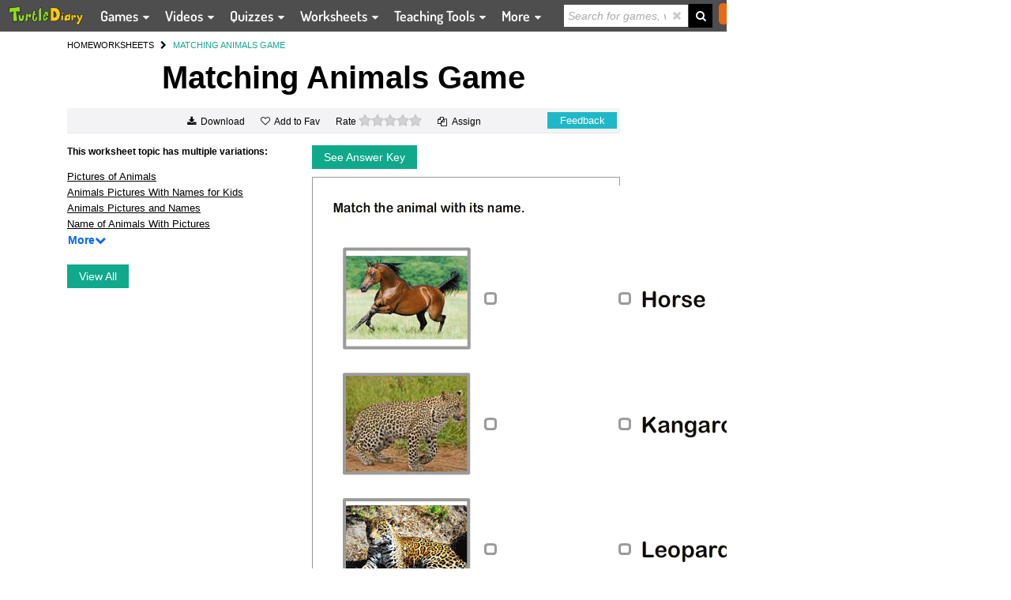

--- FILE ---
content_type: text/html; charset=utf-8
request_url: https://www.google.com/recaptcha/api2/anchor?ar=1&k=6LdcBhUTAAAAAFnwZvebTWnM7ROAL4gLM-EWbrTP&co=aHR0cHM6Ly93d3cudHVydGxlZGlhcnkuY29tOjQ0Mw..&hl=en&v=PoyoqOPhxBO7pBk68S4YbpHZ&size=normal&anchor-ms=20000&execute-ms=30000&cb=vk0k7p7s060s
body_size: 49661
content:
<!DOCTYPE HTML><html dir="ltr" lang="en"><head><meta http-equiv="Content-Type" content="text/html; charset=UTF-8">
<meta http-equiv="X-UA-Compatible" content="IE=edge">
<title>reCAPTCHA</title>
<style type="text/css">
/* cyrillic-ext */
@font-face {
  font-family: 'Roboto';
  font-style: normal;
  font-weight: 400;
  font-stretch: 100%;
  src: url(//fonts.gstatic.com/s/roboto/v48/KFO7CnqEu92Fr1ME7kSn66aGLdTylUAMa3GUBHMdazTgWw.woff2) format('woff2');
  unicode-range: U+0460-052F, U+1C80-1C8A, U+20B4, U+2DE0-2DFF, U+A640-A69F, U+FE2E-FE2F;
}
/* cyrillic */
@font-face {
  font-family: 'Roboto';
  font-style: normal;
  font-weight: 400;
  font-stretch: 100%;
  src: url(//fonts.gstatic.com/s/roboto/v48/KFO7CnqEu92Fr1ME7kSn66aGLdTylUAMa3iUBHMdazTgWw.woff2) format('woff2');
  unicode-range: U+0301, U+0400-045F, U+0490-0491, U+04B0-04B1, U+2116;
}
/* greek-ext */
@font-face {
  font-family: 'Roboto';
  font-style: normal;
  font-weight: 400;
  font-stretch: 100%;
  src: url(//fonts.gstatic.com/s/roboto/v48/KFO7CnqEu92Fr1ME7kSn66aGLdTylUAMa3CUBHMdazTgWw.woff2) format('woff2');
  unicode-range: U+1F00-1FFF;
}
/* greek */
@font-face {
  font-family: 'Roboto';
  font-style: normal;
  font-weight: 400;
  font-stretch: 100%;
  src: url(//fonts.gstatic.com/s/roboto/v48/KFO7CnqEu92Fr1ME7kSn66aGLdTylUAMa3-UBHMdazTgWw.woff2) format('woff2');
  unicode-range: U+0370-0377, U+037A-037F, U+0384-038A, U+038C, U+038E-03A1, U+03A3-03FF;
}
/* math */
@font-face {
  font-family: 'Roboto';
  font-style: normal;
  font-weight: 400;
  font-stretch: 100%;
  src: url(//fonts.gstatic.com/s/roboto/v48/KFO7CnqEu92Fr1ME7kSn66aGLdTylUAMawCUBHMdazTgWw.woff2) format('woff2');
  unicode-range: U+0302-0303, U+0305, U+0307-0308, U+0310, U+0312, U+0315, U+031A, U+0326-0327, U+032C, U+032F-0330, U+0332-0333, U+0338, U+033A, U+0346, U+034D, U+0391-03A1, U+03A3-03A9, U+03B1-03C9, U+03D1, U+03D5-03D6, U+03F0-03F1, U+03F4-03F5, U+2016-2017, U+2034-2038, U+203C, U+2040, U+2043, U+2047, U+2050, U+2057, U+205F, U+2070-2071, U+2074-208E, U+2090-209C, U+20D0-20DC, U+20E1, U+20E5-20EF, U+2100-2112, U+2114-2115, U+2117-2121, U+2123-214F, U+2190, U+2192, U+2194-21AE, U+21B0-21E5, U+21F1-21F2, U+21F4-2211, U+2213-2214, U+2216-22FF, U+2308-230B, U+2310, U+2319, U+231C-2321, U+2336-237A, U+237C, U+2395, U+239B-23B7, U+23D0, U+23DC-23E1, U+2474-2475, U+25AF, U+25B3, U+25B7, U+25BD, U+25C1, U+25CA, U+25CC, U+25FB, U+266D-266F, U+27C0-27FF, U+2900-2AFF, U+2B0E-2B11, U+2B30-2B4C, U+2BFE, U+3030, U+FF5B, U+FF5D, U+1D400-1D7FF, U+1EE00-1EEFF;
}
/* symbols */
@font-face {
  font-family: 'Roboto';
  font-style: normal;
  font-weight: 400;
  font-stretch: 100%;
  src: url(//fonts.gstatic.com/s/roboto/v48/KFO7CnqEu92Fr1ME7kSn66aGLdTylUAMaxKUBHMdazTgWw.woff2) format('woff2');
  unicode-range: U+0001-000C, U+000E-001F, U+007F-009F, U+20DD-20E0, U+20E2-20E4, U+2150-218F, U+2190, U+2192, U+2194-2199, U+21AF, U+21E6-21F0, U+21F3, U+2218-2219, U+2299, U+22C4-22C6, U+2300-243F, U+2440-244A, U+2460-24FF, U+25A0-27BF, U+2800-28FF, U+2921-2922, U+2981, U+29BF, U+29EB, U+2B00-2BFF, U+4DC0-4DFF, U+FFF9-FFFB, U+10140-1018E, U+10190-1019C, U+101A0, U+101D0-101FD, U+102E0-102FB, U+10E60-10E7E, U+1D2C0-1D2D3, U+1D2E0-1D37F, U+1F000-1F0FF, U+1F100-1F1AD, U+1F1E6-1F1FF, U+1F30D-1F30F, U+1F315, U+1F31C, U+1F31E, U+1F320-1F32C, U+1F336, U+1F378, U+1F37D, U+1F382, U+1F393-1F39F, U+1F3A7-1F3A8, U+1F3AC-1F3AF, U+1F3C2, U+1F3C4-1F3C6, U+1F3CA-1F3CE, U+1F3D4-1F3E0, U+1F3ED, U+1F3F1-1F3F3, U+1F3F5-1F3F7, U+1F408, U+1F415, U+1F41F, U+1F426, U+1F43F, U+1F441-1F442, U+1F444, U+1F446-1F449, U+1F44C-1F44E, U+1F453, U+1F46A, U+1F47D, U+1F4A3, U+1F4B0, U+1F4B3, U+1F4B9, U+1F4BB, U+1F4BF, U+1F4C8-1F4CB, U+1F4D6, U+1F4DA, U+1F4DF, U+1F4E3-1F4E6, U+1F4EA-1F4ED, U+1F4F7, U+1F4F9-1F4FB, U+1F4FD-1F4FE, U+1F503, U+1F507-1F50B, U+1F50D, U+1F512-1F513, U+1F53E-1F54A, U+1F54F-1F5FA, U+1F610, U+1F650-1F67F, U+1F687, U+1F68D, U+1F691, U+1F694, U+1F698, U+1F6AD, U+1F6B2, U+1F6B9-1F6BA, U+1F6BC, U+1F6C6-1F6CF, U+1F6D3-1F6D7, U+1F6E0-1F6EA, U+1F6F0-1F6F3, U+1F6F7-1F6FC, U+1F700-1F7FF, U+1F800-1F80B, U+1F810-1F847, U+1F850-1F859, U+1F860-1F887, U+1F890-1F8AD, U+1F8B0-1F8BB, U+1F8C0-1F8C1, U+1F900-1F90B, U+1F93B, U+1F946, U+1F984, U+1F996, U+1F9E9, U+1FA00-1FA6F, U+1FA70-1FA7C, U+1FA80-1FA89, U+1FA8F-1FAC6, U+1FACE-1FADC, U+1FADF-1FAE9, U+1FAF0-1FAF8, U+1FB00-1FBFF;
}
/* vietnamese */
@font-face {
  font-family: 'Roboto';
  font-style: normal;
  font-weight: 400;
  font-stretch: 100%;
  src: url(//fonts.gstatic.com/s/roboto/v48/KFO7CnqEu92Fr1ME7kSn66aGLdTylUAMa3OUBHMdazTgWw.woff2) format('woff2');
  unicode-range: U+0102-0103, U+0110-0111, U+0128-0129, U+0168-0169, U+01A0-01A1, U+01AF-01B0, U+0300-0301, U+0303-0304, U+0308-0309, U+0323, U+0329, U+1EA0-1EF9, U+20AB;
}
/* latin-ext */
@font-face {
  font-family: 'Roboto';
  font-style: normal;
  font-weight: 400;
  font-stretch: 100%;
  src: url(//fonts.gstatic.com/s/roboto/v48/KFO7CnqEu92Fr1ME7kSn66aGLdTylUAMa3KUBHMdazTgWw.woff2) format('woff2');
  unicode-range: U+0100-02BA, U+02BD-02C5, U+02C7-02CC, U+02CE-02D7, U+02DD-02FF, U+0304, U+0308, U+0329, U+1D00-1DBF, U+1E00-1E9F, U+1EF2-1EFF, U+2020, U+20A0-20AB, U+20AD-20C0, U+2113, U+2C60-2C7F, U+A720-A7FF;
}
/* latin */
@font-face {
  font-family: 'Roboto';
  font-style: normal;
  font-weight: 400;
  font-stretch: 100%;
  src: url(//fonts.gstatic.com/s/roboto/v48/KFO7CnqEu92Fr1ME7kSn66aGLdTylUAMa3yUBHMdazQ.woff2) format('woff2');
  unicode-range: U+0000-00FF, U+0131, U+0152-0153, U+02BB-02BC, U+02C6, U+02DA, U+02DC, U+0304, U+0308, U+0329, U+2000-206F, U+20AC, U+2122, U+2191, U+2193, U+2212, U+2215, U+FEFF, U+FFFD;
}
/* cyrillic-ext */
@font-face {
  font-family: 'Roboto';
  font-style: normal;
  font-weight: 500;
  font-stretch: 100%;
  src: url(//fonts.gstatic.com/s/roboto/v48/KFO7CnqEu92Fr1ME7kSn66aGLdTylUAMa3GUBHMdazTgWw.woff2) format('woff2');
  unicode-range: U+0460-052F, U+1C80-1C8A, U+20B4, U+2DE0-2DFF, U+A640-A69F, U+FE2E-FE2F;
}
/* cyrillic */
@font-face {
  font-family: 'Roboto';
  font-style: normal;
  font-weight: 500;
  font-stretch: 100%;
  src: url(//fonts.gstatic.com/s/roboto/v48/KFO7CnqEu92Fr1ME7kSn66aGLdTylUAMa3iUBHMdazTgWw.woff2) format('woff2');
  unicode-range: U+0301, U+0400-045F, U+0490-0491, U+04B0-04B1, U+2116;
}
/* greek-ext */
@font-face {
  font-family: 'Roboto';
  font-style: normal;
  font-weight: 500;
  font-stretch: 100%;
  src: url(//fonts.gstatic.com/s/roboto/v48/KFO7CnqEu92Fr1ME7kSn66aGLdTylUAMa3CUBHMdazTgWw.woff2) format('woff2');
  unicode-range: U+1F00-1FFF;
}
/* greek */
@font-face {
  font-family: 'Roboto';
  font-style: normal;
  font-weight: 500;
  font-stretch: 100%;
  src: url(//fonts.gstatic.com/s/roboto/v48/KFO7CnqEu92Fr1ME7kSn66aGLdTylUAMa3-UBHMdazTgWw.woff2) format('woff2');
  unicode-range: U+0370-0377, U+037A-037F, U+0384-038A, U+038C, U+038E-03A1, U+03A3-03FF;
}
/* math */
@font-face {
  font-family: 'Roboto';
  font-style: normal;
  font-weight: 500;
  font-stretch: 100%;
  src: url(//fonts.gstatic.com/s/roboto/v48/KFO7CnqEu92Fr1ME7kSn66aGLdTylUAMawCUBHMdazTgWw.woff2) format('woff2');
  unicode-range: U+0302-0303, U+0305, U+0307-0308, U+0310, U+0312, U+0315, U+031A, U+0326-0327, U+032C, U+032F-0330, U+0332-0333, U+0338, U+033A, U+0346, U+034D, U+0391-03A1, U+03A3-03A9, U+03B1-03C9, U+03D1, U+03D5-03D6, U+03F0-03F1, U+03F4-03F5, U+2016-2017, U+2034-2038, U+203C, U+2040, U+2043, U+2047, U+2050, U+2057, U+205F, U+2070-2071, U+2074-208E, U+2090-209C, U+20D0-20DC, U+20E1, U+20E5-20EF, U+2100-2112, U+2114-2115, U+2117-2121, U+2123-214F, U+2190, U+2192, U+2194-21AE, U+21B0-21E5, U+21F1-21F2, U+21F4-2211, U+2213-2214, U+2216-22FF, U+2308-230B, U+2310, U+2319, U+231C-2321, U+2336-237A, U+237C, U+2395, U+239B-23B7, U+23D0, U+23DC-23E1, U+2474-2475, U+25AF, U+25B3, U+25B7, U+25BD, U+25C1, U+25CA, U+25CC, U+25FB, U+266D-266F, U+27C0-27FF, U+2900-2AFF, U+2B0E-2B11, U+2B30-2B4C, U+2BFE, U+3030, U+FF5B, U+FF5D, U+1D400-1D7FF, U+1EE00-1EEFF;
}
/* symbols */
@font-face {
  font-family: 'Roboto';
  font-style: normal;
  font-weight: 500;
  font-stretch: 100%;
  src: url(//fonts.gstatic.com/s/roboto/v48/KFO7CnqEu92Fr1ME7kSn66aGLdTylUAMaxKUBHMdazTgWw.woff2) format('woff2');
  unicode-range: U+0001-000C, U+000E-001F, U+007F-009F, U+20DD-20E0, U+20E2-20E4, U+2150-218F, U+2190, U+2192, U+2194-2199, U+21AF, U+21E6-21F0, U+21F3, U+2218-2219, U+2299, U+22C4-22C6, U+2300-243F, U+2440-244A, U+2460-24FF, U+25A0-27BF, U+2800-28FF, U+2921-2922, U+2981, U+29BF, U+29EB, U+2B00-2BFF, U+4DC0-4DFF, U+FFF9-FFFB, U+10140-1018E, U+10190-1019C, U+101A0, U+101D0-101FD, U+102E0-102FB, U+10E60-10E7E, U+1D2C0-1D2D3, U+1D2E0-1D37F, U+1F000-1F0FF, U+1F100-1F1AD, U+1F1E6-1F1FF, U+1F30D-1F30F, U+1F315, U+1F31C, U+1F31E, U+1F320-1F32C, U+1F336, U+1F378, U+1F37D, U+1F382, U+1F393-1F39F, U+1F3A7-1F3A8, U+1F3AC-1F3AF, U+1F3C2, U+1F3C4-1F3C6, U+1F3CA-1F3CE, U+1F3D4-1F3E0, U+1F3ED, U+1F3F1-1F3F3, U+1F3F5-1F3F7, U+1F408, U+1F415, U+1F41F, U+1F426, U+1F43F, U+1F441-1F442, U+1F444, U+1F446-1F449, U+1F44C-1F44E, U+1F453, U+1F46A, U+1F47D, U+1F4A3, U+1F4B0, U+1F4B3, U+1F4B9, U+1F4BB, U+1F4BF, U+1F4C8-1F4CB, U+1F4D6, U+1F4DA, U+1F4DF, U+1F4E3-1F4E6, U+1F4EA-1F4ED, U+1F4F7, U+1F4F9-1F4FB, U+1F4FD-1F4FE, U+1F503, U+1F507-1F50B, U+1F50D, U+1F512-1F513, U+1F53E-1F54A, U+1F54F-1F5FA, U+1F610, U+1F650-1F67F, U+1F687, U+1F68D, U+1F691, U+1F694, U+1F698, U+1F6AD, U+1F6B2, U+1F6B9-1F6BA, U+1F6BC, U+1F6C6-1F6CF, U+1F6D3-1F6D7, U+1F6E0-1F6EA, U+1F6F0-1F6F3, U+1F6F7-1F6FC, U+1F700-1F7FF, U+1F800-1F80B, U+1F810-1F847, U+1F850-1F859, U+1F860-1F887, U+1F890-1F8AD, U+1F8B0-1F8BB, U+1F8C0-1F8C1, U+1F900-1F90B, U+1F93B, U+1F946, U+1F984, U+1F996, U+1F9E9, U+1FA00-1FA6F, U+1FA70-1FA7C, U+1FA80-1FA89, U+1FA8F-1FAC6, U+1FACE-1FADC, U+1FADF-1FAE9, U+1FAF0-1FAF8, U+1FB00-1FBFF;
}
/* vietnamese */
@font-face {
  font-family: 'Roboto';
  font-style: normal;
  font-weight: 500;
  font-stretch: 100%;
  src: url(//fonts.gstatic.com/s/roboto/v48/KFO7CnqEu92Fr1ME7kSn66aGLdTylUAMa3OUBHMdazTgWw.woff2) format('woff2');
  unicode-range: U+0102-0103, U+0110-0111, U+0128-0129, U+0168-0169, U+01A0-01A1, U+01AF-01B0, U+0300-0301, U+0303-0304, U+0308-0309, U+0323, U+0329, U+1EA0-1EF9, U+20AB;
}
/* latin-ext */
@font-face {
  font-family: 'Roboto';
  font-style: normal;
  font-weight: 500;
  font-stretch: 100%;
  src: url(//fonts.gstatic.com/s/roboto/v48/KFO7CnqEu92Fr1ME7kSn66aGLdTylUAMa3KUBHMdazTgWw.woff2) format('woff2');
  unicode-range: U+0100-02BA, U+02BD-02C5, U+02C7-02CC, U+02CE-02D7, U+02DD-02FF, U+0304, U+0308, U+0329, U+1D00-1DBF, U+1E00-1E9F, U+1EF2-1EFF, U+2020, U+20A0-20AB, U+20AD-20C0, U+2113, U+2C60-2C7F, U+A720-A7FF;
}
/* latin */
@font-face {
  font-family: 'Roboto';
  font-style: normal;
  font-weight: 500;
  font-stretch: 100%;
  src: url(//fonts.gstatic.com/s/roboto/v48/KFO7CnqEu92Fr1ME7kSn66aGLdTylUAMa3yUBHMdazQ.woff2) format('woff2');
  unicode-range: U+0000-00FF, U+0131, U+0152-0153, U+02BB-02BC, U+02C6, U+02DA, U+02DC, U+0304, U+0308, U+0329, U+2000-206F, U+20AC, U+2122, U+2191, U+2193, U+2212, U+2215, U+FEFF, U+FFFD;
}
/* cyrillic-ext */
@font-face {
  font-family: 'Roboto';
  font-style: normal;
  font-weight: 900;
  font-stretch: 100%;
  src: url(//fonts.gstatic.com/s/roboto/v48/KFO7CnqEu92Fr1ME7kSn66aGLdTylUAMa3GUBHMdazTgWw.woff2) format('woff2');
  unicode-range: U+0460-052F, U+1C80-1C8A, U+20B4, U+2DE0-2DFF, U+A640-A69F, U+FE2E-FE2F;
}
/* cyrillic */
@font-face {
  font-family: 'Roboto';
  font-style: normal;
  font-weight: 900;
  font-stretch: 100%;
  src: url(//fonts.gstatic.com/s/roboto/v48/KFO7CnqEu92Fr1ME7kSn66aGLdTylUAMa3iUBHMdazTgWw.woff2) format('woff2');
  unicode-range: U+0301, U+0400-045F, U+0490-0491, U+04B0-04B1, U+2116;
}
/* greek-ext */
@font-face {
  font-family: 'Roboto';
  font-style: normal;
  font-weight: 900;
  font-stretch: 100%;
  src: url(//fonts.gstatic.com/s/roboto/v48/KFO7CnqEu92Fr1ME7kSn66aGLdTylUAMa3CUBHMdazTgWw.woff2) format('woff2');
  unicode-range: U+1F00-1FFF;
}
/* greek */
@font-face {
  font-family: 'Roboto';
  font-style: normal;
  font-weight: 900;
  font-stretch: 100%;
  src: url(//fonts.gstatic.com/s/roboto/v48/KFO7CnqEu92Fr1ME7kSn66aGLdTylUAMa3-UBHMdazTgWw.woff2) format('woff2');
  unicode-range: U+0370-0377, U+037A-037F, U+0384-038A, U+038C, U+038E-03A1, U+03A3-03FF;
}
/* math */
@font-face {
  font-family: 'Roboto';
  font-style: normal;
  font-weight: 900;
  font-stretch: 100%;
  src: url(//fonts.gstatic.com/s/roboto/v48/KFO7CnqEu92Fr1ME7kSn66aGLdTylUAMawCUBHMdazTgWw.woff2) format('woff2');
  unicode-range: U+0302-0303, U+0305, U+0307-0308, U+0310, U+0312, U+0315, U+031A, U+0326-0327, U+032C, U+032F-0330, U+0332-0333, U+0338, U+033A, U+0346, U+034D, U+0391-03A1, U+03A3-03A9, U+03B1-03C9, U+03D1, U+03D5-03D6, U+03F0-03F1, U+03F4-03F5, U+2016-2017, U+2034-2038, U+203C, U+2040, U+2043, U+2047, U+2050, U+2057, U+205F, U+2070-2071, U+2074-208E, U+2090-209C, U+20D0-20DC, U+20E1, U+20E5-20EF, U+2100-2112, U+2114-2115, U+2117-2121, U+2123-214F, U+2190, U+2192, U+2194-21AE, U+21B0-21E5, U+21F1-21F2, U+21F4-2211, U+2213-2214, U+2216-22FF, U+2308-230B, U+2310, U+2319, U+231C-2321, U+2336-237A, U+237C, U+2395, U+239B-23B7, U+23D0, U+23DC-23E1, U+2474-2475, U+25AF, U+25B3, U+25B7, U+25BD, U+25C1, U+25CA, U+25CC, U+25FB, U+266D-266F, U+27C0-27FF, U+2900-2AFF, U+2B0E-2B11, U+2B30-2B4C, U+2BFE, U+3030, U+FF5B, U+FF5D, U+1D400-1D7FF, U+1EE00-1EEFF;
}
/* symbols */
@font-face {
  font-family: 'Roboto';
  font-style: normal;
  font-weight: 900;
  font-stretch: 100%;
  src: url(//fonts.gstatic.com/s/roboto/v48/KFO7CnqEu92Fr1ME7kSn66aGLdTylUAMaxKUBHMdazTgWw.woff2) format('woff2');
  unicode-range: U+0001-000C, U+000E-001F, U+007F-009F, U+20DD-20E0, U+20E2-20E4, U+2150-218F, U+2190, U+2192, U+2194-2199, U+21AF, U+21E6-21F0, U+21F3, U+2218-2219, U+2299, U+22C4-22C6, U+2300-243F, U+2440-244A, U+2460-24FF, U+25A0-27BF, U+2800-28FF, U+2921-2922, U+2981, U+29BF, U+29EB, U+2B00-2BFF, U+4DC0-4DFF, U+FFF9-FFFB, U+10140-1018E, U+10190-1019C, U+101A0, U+101D0-101FD, U+102E0-102FB, U+10E60-10E7E, U+1D2C0-1D2D3, U+1D2E0-1D37F, U+1F000-1F0FF, U+1F100-1F1AD, U+1F1E6-1F1FF, U+1F30D-1F30F, U+1F315, U+1F31C, U+1F31E, U+1F320-1F32C, U+1F336, U+1F378, U+1F37D, U+1F382, U+1F393-1F39F, U+1F3A7-1F3A8, U+1F3AC-1F3AF, U+1F3C2, U+1F3C4-1F3C6, U+1F3CA-1F3CE, U+1F3D4-1F3E0, U+1F3ED, U+1F3F1-1F3F3, U+1F3F5-1F3F7, U+1F408, U+1F415, U+1F41F, U+1F426, U+1F43F, U+1F441-1F442, U+1F444, U+1F446-1F449, U+1F44C-1F44E, U+1F453, U+1F46A, U+1F47D, U+1F4A3, U+1F4B0, U+1F4B3, U+1F4B9, U+1F4BB, U+1F4BF, U+1F4C8-1F4CB, U+1F4D6, U+1F4DA, U+1F4DF, U+1F4E3-1F4E6, U+1F4EA-1F4ED, U+1F4F7, U+1F4F9-1F4FB, U+1F4FD-1F4FE, U+1F503, U+1F507-1F50B, U+1F50D, U+1F512-1F513, U+1F53E-1F54A, U+1F54F-1F5FA, U+1F610, U+1F650-1F67F, U+1F687, U+1F68D, U+1F691, U+1F694, U+1F698, U+1F6AD, U+1F6B2, U+1F6B9-1F6BA, U+1F6BC, U+1F6C6-1F6CF, U+1F6D3-1F6D7, U+1F6E0-1F6EA, U+1F6F0-1F6F3, U+1F6F7-1F6FC, U+1F700-1F7FF, U+1F800-1F80B, U+1F810-1F847, U+1F850-1F859, U+1F860-1F887, U+1F890-1F8AD, U+1F8B0-1F8BB, U+1F8C0-1F8C1, U+1F900-1F90B, U+1F93B, U+1F946, U+1F984, U+1F996, U+1F9E9, U+1FA00-1FA6F, U+1FA70-1FA7C, U+1FA80-1FA89, U+1FA8F-1FAC6, U+1FACE-1FADC, U+1FADF-1FAE9, U+1FAF0-1FAF8, U+1FB00-1FBFF;
}
/* vietnamese */
@font-face {
  font-family: 'Roboto';
  font-style: normal;
  font-weight: 900;
  font-stretch: 100%;
  src: url(//fonts.gstatic.com/s/roboto/v48/KFO7CnqEu92Fr1ME7kSn66aGLdTylUAMa3OUBHMdazTgWw.woff2) format('woff2');
  unicode-range: U+0102-0103, U+0110-0111, U+0128-0129, U+0168-0169, U+01A0-01A1, U+01AF-01B0, U+0300-0301, U+0303-0304, U+0308-0309, U+0323, U+0329, U+1EA0-1EF9, U+20AB;
}
/* latin-ext */
@font-face {
  font-family: 'Roboto';
  font-style: normal;
  font-weight: 900;
  font-stretch: 100%;
  src: url(//fonts.gstatic.com/s/roboto/v48/KFO7CnqEu92Fr1ME7kSn66aGLdTylUAMa3KUBHMdazTgWw.woff2) format('woff2');
  unicode-range: U+0100-02BA, U+02BD-02C5, U+02C7-02CC, U+02CE-02D7, U+02DD-02FF, U+0304, U+0308, U+0329, U+1D00-1DBF, U+1E00-1E9F, U+1EF2-1EFF, U+2020, U+20A0-20AB, U+20AD-20C0, U+2113, U+2C60-2C7F, U+A720-A7FF;
}
/* latin */
@font-face {
  font-family: 'Roboto';
  font-style: normal;
  font-weight: 900;
  font-stretch: 100%;
  src: url(//fonts.gstatic.com/s/roboto/v48/KFO7CnqEu92Fr1ME7kSn66aGLdTylUAMa3yUBHMdazQ.woff2) format('woff2');
  unicode-range: U+0000-00FF, U+0131, U+0152-0153, U+02BB-02BC, U+02C6, U+02DA, U+02DC, U+0304, U+0308, U+0329, U+2000-206F, U+20AC, U+2122, U+2191, U+2193, U+2212, U+2215, U+FEFF, U+FFFD;
}

</style>
<link rel="stylesheet" type="text/css" href="https://www.gstatic.com/recaptcha/releases/PoyoqOPhxBO7pBk68S4YbpHZ/styles__ltr.css">
<script nonce="SSbVQF6UgZil_DN1F47rlg" type="text/javascript">window['__recaptcha_api'] = 'https://www.google.com/recaptcha/api2/';</script>
<script type="text/javascript" src="https://www.gstatic.com/recaptcha/releases/PoyoqOPhxBO7pBk68S4YbpHZ/recaptcha__en.js" nonce="SSbVQF6UgZil_DN1F47rlg">
      
    </script></head>
<body><div id="rc-anchor-alert" class="rc-anchor-alert"></div>
<input type="hidden" id="recaptcha-token" value="[base64]">
<script type="text/javascript" nonce="SSbVQF6UgZil_DN1F47rlg">
      recaptcha.anchor.Main.init("[\x22ainput\x22,[\x22bgdata\x22,\x22\x22,\[base64]/[base64]/MjU1Ong/[base64]/[base64]/[base64]/[base64]/[base64]/[base64]/[base64]/[base64]/[base64]/[base64]/[base64]/[base64]/[base64]/[base64]/[base64]\\u003d\x22,\[base64]\\u003d\\u003d\x22,\[base64]/Cr8KoKcO3w6o4DMKqE3c1VFBrwrBebcKxw4HCjmbCugzDuFwmwrTCpcOnw5/CjsOqTMK9RSEswrAqw5MdQsKxw4trGSl0w71sY08TA8Oyw43Cv8OUd8OOwoXDpwrDgBbCgDDCljVGRsKaw5EBwooPw7QgwoRewqnCmCDDklJPPR1BbwzDhMODfsOmelPCn8KXw6hiHC0lBsOwwr8DAXAbwqMgHsKpwp0XJDfCpmfCgsK1w5pCRMKFLMOBwq/CqsKcwq0CB8KfW8OiW8KGw7crTMOKFTkwCMK4FRLDl8Oow5ZdDcOrDybDg8KBwqLDl8KTwrVuVlB2LywZwo/[base64]/bEHDvHIHcsO4N8Knw6rDssKORGlBAcOnKE11w5PCrlcIE3hZbGRWbXkKacKxVMKYwrIGC8OkEsOPPMKXHsO2NsOpJMKvCcONw7AEwrwjVsO6w7l5VQMUIEJ0GcKLfT9BDUtnwr/DvcO/w4FEw7R8w4AOwqNnODlvb3XDgsKJw7AwYWTDjMOzZMKww77Dk8OSQMKgTBbDqFnCugA5wrHClsOmZjfChMOjTsKCwo4kw67Dqi8uwrdKJmsKwr7DqkXCpcOZH8O+w4/[base64]/CpMKGGsKXCsKqe8O5d8O+WMKvMmYJEcKQwqchw7LCs8ODwrp/GSvCnsOiw7PDuxp8Lj8Kw5XCg3ohw5XDpG/[base64]/Cu3NTw6hpwrpwwr1ywqHCtC9Mw4pwQXjDssOCMR3DiEbDkMOaHcOVw65aw5QCZ8K0woDDmcOuDlnCrgorHz7DqTlcwrthw4fDnW8pPX7CgE5nAMK7EWFvw5wPCzBtwo/CksKtHBdlwoFTwptuw7ozHcO1c8OJw7jCp8KGwqjDscOiw75QwrHChQBPwq/DnSDCusKCHBXClzTCqMOKIsOcOi4Xw6kFw4pMenLCjQc5wokSw6MoJXUVa8O4AsONTMKWEsO9w6o1w5fCjMO9IHLClXx7wogOEsKMw43Dm1hYW3PDtEPDiF4zwq3CoD4XQsOZEjnChELCijR4cB/Dn8Onw7RfScKRL8KMwpxZwpQxwrMSI0lSwonDoMKRwqfCsWhtwqPDm2QkDDd9D8OUwo3ChUXCoRkjwpjDkjcxVnIqD8OPB1HCpcK6wqfDscKuS33DghJAGMKzwoENZFjCnsKEwrt6ImQbZMOYw6bDkATDusOcwoEmQznCo0J/w41YwpZRLMORBinDplLCp8OvwpYpw6B8PSrDm8KFS07DpcOIw5TCnMKEZwNeIcKlwobDs0gVWEYbwo88PEHDrVnCuQ1geMOfw7suw5nCqF/[base64]/ChMKtwpIPEi/CoMKUccOhVXjCi8OawoPChBsywp7DhXQLwp3DqSQdwoHCmMKNwo92w6Y9woDDlsKfZsO8woDCpTE5wow/wr1Rwp/Dv8KFw50/w5RBMMOjAhrDtnTDhsOGw5Zmw5U0w7gQw6w9SQVVE8K/OMKvwrsLbUbDkyrChMOpb1ZoB8K4Cytgw6sfw4TDi8OKw43CjMOuKMKyesOZFVLCmsKYKcKgwq/CocOiVcKowovChWTDkUnDjzjDhiUxK8KSGMKleTzDv8KkIEFZw7/CujDCi1oJwpzCvcKRw4Y9woPCl8O4FcKSOcKdJsKGwqYrIBDCtHBETwPCvsO/[base64]/Dl2/[base64]/[base64]/[base64]/L0rCuCIQw5PCt8O7wqFhw4/[base64]/CkjhuwpHCvUkgw5HCrcKxw7TCvsOawoPDn1TDlsOaw5LDvWPCm1TClsOJKC5Kw7B/XHTCoMKxw6PCmGLDrAHDlMOiJA5twq88w4cwEiASLG0OfWJtUMK2QsOfPMKgwo/CoXXCn8OMw7lRbRovIl7Cl0A4w4jChcORw5DDolxWwozDig55w6/CjRl4w5MiasKYwolVOsKSw5sbXTkpw7zDqTYqB3NxIcK6w4J7ZlYCPcKVTxnDkcKNJlHCi8KjPsObKnDDpsKUwr9WQsKZw4xOwqfDqVRJw5/CvHTDpmDCh8KYw7XCoQRLW8OUw6MwVRjDlMKpBTFmw4syIMKcSR84EcKnwodJB8O0w4HDmwzCtMKwwrF3wr5SB8KDw5UmWWIgQh9Hw5I/cxHDomELw4rDnsKHfUoUQcKZLMKLEi91wqTCuFxneQRVGsKXwpHDlAkMwoJew75NNmHDpHLCucK1HsKuwoDDncOzwpXDscOZMRPCmsOzUijCpcOPwrFcwqbDu8KRwrB8RMONwoNuwrl3wpjDjiN6w6ROYcO/wp0UPcOCw6XCrMOYw4dqwpvDr8OPeMK0w4FOw6fCkTEEKcObw6Nrw6jDt2DDkEXDpxYBw6t9RF7Cr1/[base64]/OQtAw7vDmMOyMGvDsVnDkMOATz3CgcOxfsOcwofCocOXwoXCvsKMwppxw68Awq5Sw6zDh1XCm0zDiHHDr8Kxw7/DjAhZwpZDTsKDFcOPE8OKwrbDhMK/d8Ktw7JsDysnF8KXHsKRw4EFwoFSdcKowr4BQjhdw41XR8KhwrUXw7HCsBxqPQ7CpsOkwqvCrsKhNg7Cg8K1wp4Lwp54w69OF8Kla2VhecOlVcO0FsKHPhXCqEtlw4zDh1EQw45swoU1w7/CoBUlM8OhwpHClHEmw7nCoEDClcKwNFbDnsO/HVdlOXdfGcOLwpfDrGHCu8OCw4zDvVnDpcO2SiHDsxRXwoRxw5s2wqfDi8KSw5sBBsKqGkrCuj3DuTTCsifCmlVqw5/CisK7NjVNw6UXM8KuwoU6TMKqXGZnE8OpB8OwVsODwoHCgnnCs1EXFcOSGS/CvsKewrTDikdJwpxrMsOCHcOGwqLDiSRLwpLDu2x/w5HCtMKSwpfDu8OYwpnCgkjDrAZ+w5XCtS3CpcKLfGg/[base64]/DhcOSUVLCu2vChsOsHwbCs8KRVHvDhsOdwqM5LAI/[base64]/[base64]/DkT/[base64]/Dl2rDhRdEwoMAdTvDlTdTBcO8w6rColA9w6vDjcOFRBJxw47Ct8OQwp3Do8O9UwZdwpsiwq7CkBE6ZT7DmybCmsOEwp7CvAdTFcKDAsOHwonDjHvCrFPCp8KoA10Fw7M/KUbDrcO0f8Okw5/Do3DCuMKOwqgEbkN6w67CqMOUwpE3w7/DkWTDrinDtF8Vw43DtsKmw7/[base64]/ClW1WQ1bCg8K5wpPDgBFgw75VwrnCi39Ywr7CpxDDhsKkw7Njw7/Dn8OCwpwkdsOqO8Obwr/[base64]/DqMOEwp/DucO7wrJZwo/Dihw0c23Dhg3ClAosbFjDhAwAw4nCgycNWcOPXX1XWsK9woTCjMOiw4HDn2kUQMKkKMKAPcOBw7geLsKbC8KEwqrDjk/CmMO4wpJ+wrvDtSQQDELCocOpwqtCFGYnw5dfw7I6TMKKwoXCqWoNw48uPhbDhMKdw7FBw5XDvcKXWMKnYChKNSp+UcO2worCicK1STtsw7wGw7jDhcOEw6oAw4DDnQg5w4XClz7CmErCrMK5wooJwr/Cn8O4wrIIw43DsMOnw6zCncOaHcO1bUrDs087wrDCmsKZwq19wr3DhsOVw68mGifDrsOyw4gBwq5/[base64]/CsgzDu2ZEDyTDgsKDc2vCggvDhcKOFl/Cu8OHw7HCu8KMe1xWAHZ3BsK7wpYCQD/Ch3l1w6vDql5Yw6UEwrbDjsKjCsOXw4/Dp8KrITPCpsK4HcOUwpVZwqjDvcKkMn/DiUU+w5vCj2QnSsK7aXtjw67Ct8Oww5zDnsKOInLCuhMcKcO7LcKJbcOUw6JTCz/DnMOMw7zDvcOIwp3CksKRw4cqPsKBwrXDsMOaeS/[base64]/DmAbDswUKw7XCvcKUIcOjYQLDmXbDgEPCi8OoWBwtE3PCnV/DiMO2wpJRcXtvw6TCmmcBVEjDtVrDrQ4KdD/CvsKgTcOHFgwNwqppGcOww5ktT2ASR8O2w5jCh8OKDyx2w4fDvsO4e0FWT8ObJsKWQmHCtzQfwrXDqMKtwq0rGQzDtMKBLsKkN1rCv3zDhMKkUE1oIyfClMKmwpoSwoYCBcKFccOQwobChsKrU29pw6NJdsOTWcOqw6/[base64]/[base64]/DpizCiMK9STTCgSpKRVlAw7jDg8OmH8ObHcKBMjzDt8K2wo1SG8O7NzhzR8KJUcKhcwDCnl3DocOCwpfDmMO0UsOdwpvDocK6w6/Dn2k2w6EFw5kRJFUAfBxMw6XDhGbCuFLClQLDvhPDq2PDlAXDr8OPwpgjEk/Ck0JiHsK8wrMFwovDusKtwrFiw7xOGMKfGsKAwrkaD8K4w6LDoMK/w6pgw4Vvw6w8wpYQFcOxwpJ6GjvCtkAOw4vDqQnCm8OwwpZpL1vCuh19wqR7wo0ONsOJS8Obwq46woVLw7FXw511fkvDihHChSPCv3p8w5PCqMOtfMObwpfDv8KvwqfDvMK7wo/[base64]/ChMOYworDqcOcwpvCmcKoOcKBF8K4QXI+UcO8BMK7DsK+w50BwrFhagosNcK0w40sb8OGw4fDpsOYw7slYTPCqcO0U8OPw73DoDrDkQ4owrkCwpZWwq4HBcOUbMK8w5QGHVHDi1vDuG/Ck8K7CAk7UGwuw7XDjR5GcMKOw4NpwqgCw4vCj3nDhsOaFsKuVsKgHsOYwosDwoYqeH1cEGF5woM0w6YHw5sTaAfDg8KOXcO8w5pywqbCi8K3w4/CtXkOwoDCocK7OsKEwqDCocKtITHCl1LDlMK4wr/DiMK4SMO5OgbCmsKNwoHDtALCtsOtGVTCosKJUEc2wqsQw5bDlD/DkWXCjcKrw4xPL2TDnmnDrsKbTMOWf8O7b8O+OzXCnVFrwpB9YcOGAARqVDJrwrLCgcKGSWPDrsOgw4XDrsObBWg6XGrCuMOiXsKCbSAHH0JBwprCtjt1w6/Dh8OnBAoWw7bCnsKFwplHwowsw7LCgERJw6wuFTVOw5HDu8KHw5bCtGXDn0wbUcK5OsOPw5fDqMOJwqADQllRellNSMODSMK/B8O/DVbCpMK2acKeAsKowprDgzDCsywUY2wQw5HDi8OJORLCo8KGMkzCksKVUEPDuVfDglfDmQfCvMK4w6snw6XDl3hicW/DocOpUMKEw6hpWkDDmsK6NTU/wqU5ARA3D1sew7vCo8O+wqImwoDCh8OhJcOeGMO7EHDDmcKxLcKeH8K4w7UjQRvDscK4A8O9fMKewpRjCihmwpnDunotNcO2w7PDncKnwrQsw63CsBo9ISZKccK/[base64]/[base64]/w40bPcKabcKhw4w+FcKiw5XCjcOudj7ClkvDn1dvwrIeWwhrFULCqk3DosKmWDhXw6pPwphbwq/[base64]/CmMKPQcKQc08mwoTDk3rDmGwaEmPDnMOqwphEw45ywqzDn3zCkcOcPMOHw78na8OcGsKzwqPDi28AZ8ObRUHDuRfDuwduWcOVw6jDtHp2dsKfwoNFIMOYBjjCnsKAbMKPFcK5Ji7CpsKkDcOIOSAramjCgcK3fsKSwrtPIVAyw5UvUMKLw5vDi8ORa8Oew6xMNEjDsG/DhE5pJMO5JMOPw5LCszzDisOWOcOmKkHDoMOTO0s7dh7Cu3LCtsKqw4fCtDHDv2k8w4lwcUUBLnU1R8KlwqXCpyLCiDfCqcOTw5c9wqhJwrw4OcKNQ8Ogw4JLIy9OakjDogkDQsKJw5FVwpvCo8K6TcK9w5zDhMOXwrPCqcKoAsOYwq8NWcKcwr/DvsO3wrXDm8O4w5MaGcKdIcOsw4fClsOMw7lOw4nDlsOUSgkqMBlew4pcTX8Vw6kYw6gRG3XChsKPw5xHwqdkaSHCtMOlSzbCoxJawr3CgcOhVQ/DpzggwpTDusK7w6DDssKIw5UmwoNXFmYkBcOBw53DjzrCkGtOcwvDhsOgZMOQwpLDqcKow4zChMKmw43CsSxGwoIcI8KdSsKew7PCmWE9wo8pVMOuB8OOw4nDmMO4wqhxAMK5wqQ7I8KYcClGw6zCisOiwpPDujc7U1k1EMKzwqTComB/[base64]/DvjtsSsK6wpbDksOpw6EDw6QCw5XDkQvDhyZDNcONwoXCs8K1FxFYWMKpwrtxwrbDg0bCg8KXZBoawpAdwohub8OYSh4wZMOmX8OPw7/CgBNGwph2wprCnEs3woM7w6PDj8K/W8OTw6nDtg1Pw65sNz55w6PDncKlwrzDj8KdQEfDh3rCksKZRTY2K1/DsMKdI8OQCDhCASlwOkbDvsOuOHwuAk0pwpfDqTnDrsKpw7FDw7zClVY4wq8+wopqHV7DiMO5NcOYworCtMK7JsOLf8OrbRVHGQM7ChR1w6/CoizCvwApfC3DhsK/Mh7Dk8KUPUTCsw8EasKoURbCg8KUw77DqnsRYcKSZ8OGwqsuwoTCmMOpWyYTwpjCv8ONwqoqSQjCoMKvw7Zjw63Cn8ObBsKXUn54woTCucOOw4FjwoPCuXvCig8VV8O5wq8jPnM5EsKjYcORwpXDusKLw7zDgsKZwrVkw5/[base64]/w4rCv8OPbAEqwrMYOcKyesKAcCrClcK4woUxCGXDh8ORd8KUw5MzwpzChTHDpgXCjSh+w5kzwqDDl8K2wrApN2vDuMOfwo/[base64]/CqR7CjAROwojCklLDowPCtV5Ww4Zubjc4OcK/U8KfAz1GfRhsHcODwprChzPDqMOnw4/[base64]/wrYURcOYwrJPw6JoY8Kxw7Vow5/[base64]/BHd6wrJGURPChBXDrcKgw4YMwqpww63DpUbCsMOlwpnDqcOdXRwNw5jCgEbCo8OARzPCh8O7B8K0wqPCojrClcOHK8OBPCXDvlBSw6nDmsORV8KWworCs8O5w7/[base64]/ecOdHwnCmzwwasK9JcOua1o5wr7DmsKfcsO4w61BclnDvmZiehrDp8OUw4LDgSLCmRzCoGrCiMOIPxlcUcKKbQFhwoAYwqLCnMOFPMKcP8K+JS91wpnComwQGcK/w7LCp8KtIsK/w5HDj8OmZ3IxJsOWB8ODwqjCpFHDosKhaTLChMOnRS/[base64]/w7nDiy7DtDjDgj5OwrZUKsO2wr3Dg1ViwrB8wrQFbsOZwrgLMQrDrjnDlcKSwrRiJ8OOw5Blw6c7wr5Zw598wocaw7nCisK/DVHCtWxZw7drwqfDg0TCjlRawqQZwrlFw5tzwqXDjzx+csKyRcKsw5PDo8OQwrZ4wrfDqMK2wpXDpk90wogGw4fCsH3CkCvCkWjClmPCpcOUw5vDp8OKfVxPwpQPwoHDmxfDk8KXwr/DjRN3I1nDpMOfSGgYIcKDfTcfwofDuAzCgsKGE0XCkMOjNsKKw6vCmsO6w7rDtsK0wrvCrGRSwqMtA8KKw4oGwr92w5/CuiHDosKDQHvCrMOnTVzDucOSW1x2L8OWacKnw5LCucOFwq3Di2BMLlHCssO4wr1kw4jDg0XCucOswrfDt8Orw7MAw7nDu8K2XC3DjyZoDT3Dvyt6w4hRFHjDkRfCpcKaSz7DnsKHwqYVDXtFGcO0JsKRw4/DtcK6wq/[base64]/DgwLCnT54DcKVw6vDrCvDqH4tFsOqw7t/[base64]/[base64]/CvDQKwoQ2SF4hw4gOwrZfwqDCg2rCsllBw64TQnLCkMKrw6zCt8OHG35zYsKTOVkqwoBobcOPZMOzeMK/wql6w4HCjMKnw751w5pYacKjw4nCvGLDjhZpw7rCgsO9NMK3wqcxNlLClT/CoMKQG8KufMK4M1zCvks9CMKOw6PCvsK3w4pOw63CiMKnJMOSOmBjHMKmEitzQl/[base64]/DhjQ6wq1MfjoFwo3DpDDCt19YHhMew6nDl2hew7cgw5JZw4x3fsKjw43DsifDtMKLw73CssOvwoV7fcOSwo0bwqMmwp0MJMO/[base64]/[base64]/Dj8KBwrlLwpFxcCLCpWl4w6LCmnQcwoMow57CsjPDnMKzcz0ywqg2wo4qQsOGw7xxw4vDhsKGDAkPQHQZAgogCXbDhsOjOllGw7XDjsOzw6bDiMO1w4pPw6LCnsOJw47ChMOoSE4uw71lJMOIw47CkizDgsO4w6AQwrdlX8O3FMKDZk/DnsKHwpHDkBIxZRoZwp4vcMKMwqHCvcOgaTRywowSf8OvUUnCvMK/[base64]/DscKYwobDisKuwpvCucOQZcKeAUE9w5jDgGBhwrNtWcKFSC7Ci8KmwpzDmMO5w4LDhMKTNcOOGsKqwpvCuTXDv8K6w7VOTHJCwrjCmMOiL8OfFMK+PsKXw6smKHlHRQAaF1/Dvw/[base64]/[base64]/[base64]/DuSbCtsKSNcK8wrXDkcKCTMOGw7psw4wLw7dKOMKLwoN2wpBpaFrCj03DvcOCfcOiw5jCqmDDoQZnX1/DjcODwqfDj8O+w7bChcOQwqvDoBXCi0h7wqxXw47Dr8KYwqHDu8OywqDDlw/DmMOhI1VBSQNdw4zCvTvDnsOsS8O5HMO+w7zCu8OBL8KJw4jCs1fDgsOaT8OqABTDvmBEwqVywqtJSsOkwoLCjxwjwoNSFjJkwqbClHDDk8KuWsO2w4HDvCUpDTjDhz9rSUnDonVjw7w4TsOswq1rScK+wr89wooTFMKXAMKtw53DmMKDwocMO1bClF/CkmMGW1Jnw7YQwo3CjsKjw5EbUMO/w4/CmgLChwnDqFrCoMK2wptQw7PDhMOEdMKfasKZwoMTwoEhKjfDtcOjwqPCqsKAFmjDgcKKwrfDpBs+w4M9w78Mw7FQP3Zmw6PDq8KgVT5CwptOJXB8ecKoYMONw7QmXzXCvsOqamXDoVUCd8OVGkbCr8K8KMKBXhFkYHDCr8KJUXAdw7/DpwTDicOUCTrCvsKeIFN0wpBOwpEdwq1Qw51rS8OUBGnDrMK0I8OpKnIbwrHDkg7CnsO/w7d3w4gdYMOTwrVzw5hywo/DoMO0wo0xC3Fdw5HDkcKbUMK7fEjCuhpNw7jCocKPw7c7KiN2w4HDhMOJYBpDwqHDu8O7ZMO4w73DlnR6exjCpsOQcMKqw5LDuznCgsOWwrLCiMOFGF1mN8Kfwp8zwo/CqcKswqTCvADDkcKow6widcOBw7N/H8KewohnL8KhXsK+w5ZmLcK6OMOawqvDrnUnw4lHwoI0w7RZG8O/w48Xw64cw61mwrnCqMKWwrhjDX3Dp8KPw4IVasKbw589woYyw6jCukbCgGN9wqLDqcOww6NCw4tAJsKCGcOlw4/DqhjDnEfDk3vDqcKOcsOJNMKNGcKgHMOow7NzworCvMKQw5TDvsKHw5fCtMKLERklw71xL8OxBQTDpMKZS2zDlnoWV8K/EcK8dMKaw4J6w4kQw4VbwqdKG18jdDTCrE0bwpzDvMKBSi7DjhvDusOUwpQ5wpjDmVDDqMKDEsKHJ0MIGMO8bsKrN2LCrWfDpnZUTsKow4fDu8KVwr/DiAnDpcObw5PDhUfCrzFCw581w6A5wrxvw5fCvMKKwpLCiMOSwpIscwAgMGbCjcOswrcuS8KvTyEnw7Ykw5/DksK0wotYw79Cwq7DmMOVw5bDnMOXw7EpeUnDvnLDqy4cw6lYw6pYw77Cm2M8wospccKOa8KAworCkQJ+ZMKEG8Kww4dRw4Rbw59Ow6bDo0UfwqxwbjhuAcORScOGwqjDqHgVeMOAAWdJP0lTC0Aow6HCp8KUw6xQw7VoVTIUGMKaw61yw5Q7wrrCtyF3w4/CtEU5wq7ChyoRNQ4QWDhubhhSw6Q9e8KabcKWKzbDjF/[base64]/wos0DV3DhlrCqTA6eT4Gw6XCgMO9w5HCkMK1CMKJw4fDuxMgLsKTw6p/w4bCrMOpICvCpcOUw4PCryRZw7LCjGkvwrJkBsO6wrs/HsOSbMKfLcOJfsO3w4HDkRHCjsOoUWYbPVzCrcKYTMKOMko6WEIxw79Qwo9FasKYw6EZaBVlBsOSWMOlw5LDpSjCo8OQwrvCsCDDvDbDqsOOO8O+wpoRf8KOWcK/[base64]/Dk8OpMsOGw6TDikLDqjLCjcOFwpcBwp3Ck3XCrsOcS8O2LWXDi8OWDMK7KMK9woYlw5xXw55YS2XCp3DCpCnCscO8EGJSCCnDqFYqwrN9PgTCu8KIRQMfMcOsw69vw4XCpWrDnsK8w4Fdw7bDn8O1wq9CAcOvwo9uw4/[base64]/Cp8Ktw4vDoC3CnkvCrxETDcOtUsKEw5QUECfCo8KobcKyw4DCmUoxwpLDjMK/dXZjw4FlScKuw6lTw4zDiQDDkl/DuljDpSwuw5l6ARnCn2vDhMOow4REbznDkMK9axAnwr7Dh8Kow7zDsBd8PMKvwoJqw5IkFcOZLMOLZ8K3w4ITNMObOcKsTsOKwpvCisKWW08Neg0tCQVcwpNnwrfDvMKARMOZRyHDm8KMfWQaXcOTKsOIw4fCtMK8SAFww4/DtAvDmU/Cv8O9w5fDrwoYw7AnG2fCqzvDg8KkwpxVFi4OABXDpUnCgwTDm8K1QsKUw43ClC8/w4PDlMOeYsOPE8OOwq8dJsOpBjgNLsKYw4FIMX06DsOjw60LJ3USwqDDi3cnwpnDr8KKGMO9c1LDg3kVFmjDrzd5bcKyY8K+B8K9w6nDgMKPcC4tHMOyWzHDi8OCwodzXgkpaMOKSA9SwrnDicKNTMKxEMKsw6LCs8O6OsKtQMKUwrTCg8OOwrMPw5/Cjm0zQR1BVMKxXsKmNFLDjcO7w796AThPw7zCoMKQeMKYEkfCo8OjT11+wp4CT8KgG8KQwpkkw5cdKMOdw41cwrEcwqnDs8OEIT0HLcO/[base64]/DjEFHHiJ3w5UwwqDCgyXCqQDCvD9nZ20QfsOiMMKiwqzDjh/[base64]/CnBdDw54YH8OxwpkEw5/DsXgyw4/[base64]/UQ5/w7fDgcOacB9GTz3CjcOYbx/[base64]/CrcO3OsOpCXFLQxrDnMKyZXvDocKoKlnDhsOlesOswq8Kw6cMVynCusOIwp/ChsOXw6vDiMOkw7XCvMOwwpvCgsOEZsObdgLDoGrCk8KKacOIwq8leQdNUwHCpBIaXDzClT8Ow44/b3RNLsKfwrHDpMOmw7TCh3TDqFrCqCFjXsOlKcKzw4NwDGbDgHV0w4VowqzCiz1Iwo/CjjPDn1AqaxDDsQ7DvzZ+w5gFRMKJDMORK2vDucKUwoTCu8Kxwo/Dt8O+P8KuTMODwotOwrnDpcKmw5EWwpDDhsOKE1HCmEo3wpfDkVPCqkPDksOyw6BqwqvCvWzChwRFd8O9w4bCm8OoMCvCvMO7w6Ipw7jCiAHCh8O6NsOdwrnDgcKuwrkBB8OGBMO2w6TDqBjChcO5wr3Chm/[base64]/w6wOw4vDksKpeQDCnsKfw67DqVc5HHfDlMOcwrJiWDlDbsOyw6HCkcOUDnAzwqrCqsK5w6XCtsO1wocwH8OQfcOQw5NWw5DDmmxXZSBwF8OLZH7DtcO3LmZNw7bCk8KHw7BfJALDsR/CgcO/P8O1ZgfCjTkYw5siP33DlcOIcMOLE2Rfe8KTHEN4woAXw73CvcO1TE/[base64]/Du8OZw5fCoBxpa8KEF8OeGDDCgC/DtMKQw6ZPQsOnw48fD8OBw4VqwpBBP8K6FGPDt2nCgcKgMgQJw5d0NynChw9IwrvCncKIbcKQXsO+AsKUw5DDk8Ojwplcwp9TRAPDg2ZOEX12w5A9ZsKKwqhVwp3DjhtEPMOLJTVxb8ORwpTDsC9LwpFoGVnDshrCuAzCqkrDncKscMO/woQ3DjJHw6N0wrJbwp9nRHXCjsOGXCnDtyRgKMK1w73Dvxd6SG3Du3/ChcKjwpkvwpAhdTRiXsKGwptUw6Nrw4BxKDwgVsOnwplQw6zCi8OAKsKJTl9RL8OpGRNmdAnDj8OMCcOuHsOjUMKlw47Cl8OKw4gjw6E/w57Crm5nU3lyw4jDnsKpw6lXw7krCSZyw5HDtkHDk8OsYWPCrcO0w7XCmDXCtXvDksKvF8OYZMOTGcKrwqNlwq9QMmTCi8OBdMOQOjdyY8KgOMKnw4zCq8Oxw5dRNUrCusOrwo9ydcOFw7XDl2/[base64]/CmcOxIhhlw5NMDQfDo8Ogw4h4w7MUTsKdw5kowrzCgMO0w6YsLlJSUg/CnMKDPRPChsKCw6zCpcKDw4gCf8Odc1kBLUDDnsKIwrNXNGPDo8Ktwolef0ddwooqDBrCpD/CqkdCwpnCv2/ClsKqNMKiw4w9w68EdQQlZnYkw5XDlE5qwrrCsl/Cmm9HHBDCtcOHR3vCucOFbsOswpgtwqfCnmJjwpBAw7pZw6TDtMOkdmLCgsKYw4/Dgj/DvMORwojCk8KvVcOSwqTDphlqBMOOw41VIEo3wpXDmx/DsQUtKmbDlwzCsGwDKcKBMUI0wp9Jwqhbwq3Cj0HDpF3CvsOqXVttQcOgXyfDjnBXJ1E4wrjDpsO1dhxlVcK/cMK9w5wkw5XDvsObw7JxEDYxB3VwD8KOV8OuXcO/CkLDikbDiy/CgkFpWzsDwocjA1jDqB4ULsKJw7QQUsO9wpdTwpc7woTCmsK1wofClmfDhWPDrD91w5EvwojDq8OBwojDoWIcwovDimLCg8KVw4Y1w6DCkWbClT4XQ1ImZgHCvcK7wpxrwovDoFXDhsOYwog1w6fDtMKpZsOEcsOxSh/CnxV/w6HDqcOBw5LDg8KtRMKqLn4zw7ROJWjDocOVwp1awprDribDtEbCtcO3RcK+w5daw7IPQEHCqFzDnhJIaBTCqX7DosK/[base64]/[base64]/w4hISsKQMWjDint/wrtUwqYpFBLDiFBiwosnb8ONwqldFMObw7xVw7BRKMKkem08AcK1GMKqVEE1w6BTTFfDusOLKsKfw6TCrALDkyfCrcKaw4jDinpFdcOAw6/[base64]/Izx9woPCoijDm37DiMO5wpIbwp3CvC/DhcOna2DDukZJw6bCoThtURjDrTdkw6nDlUw6wrrCm8Oww4TDvQPDvBPChGVXSxo3wonCuDkfwqPCqcOgwoLDvkAhwqIPEjfCiDFgwqHDssOyAgTCvcOISiDCrxjCmsO2w5vCosKMwqzDv8OheHfDm8K1ZxBzJsKjwqvDmDgNSHMBS8KPBcKcQiTCkmbClsKBZT/[base64]/[base64]/IMKjCsOmDMOYw4ctw7Auw7TCkBlUTMObw7XDh8O4wosgwrXCv0/DucOeRsOhGV0zLkfCtcOsw77CrcKEwp3DsGbDmW8bwog+RMKiwpLDjjHDrMK3UcKeRB7DvcOZYGtjwqHDrsKBf1XCvzMDwq/ClXU4MXlWKE5qwpQ5exZow53CgyxkbHzDpVjDtMKjwr1WwqjCk8OwBcKBw4Yawr/[base64]/w73DtMOGwpQWacKEAhzDjcKiwp3DtCtNI8K2cTLDqCjDpsOqJk5jw6tAKsKowrXClmcoBzRyw47CmFDDvcOUw5PDvWDDgsOPCGrCtycIw7lJw6nCuE/DpsOFwpzCrcK6U28/IMO3VkgQw4LDg8Oga38Uw6INw67CpMKBZEEQBcOGw6c3JMKCDiEEw6rDsMOowoVHXsOlXsK/wqMWw7MGPcO3w4Qzw57DhsOzHgzCmsO/w4V4wqQxw5DDpMKQIElbMcO4L8KPDVjDiwLDr8K6wpYZwqF9w4HCpGAOM27CjcKWw7nDvsOlw6bDshccMhtdw5MIwrHCtWlQUE7DtFrCpMKAw4vDkTbCvcORCWbCt8KkRRTDusOUw4gbJsOww7DChEbDvMOeKMKoUMOHwp7Ci2vCiMKCTMO5w6/DihV/w6lSfsO4w4TDnmILw4IlwoLCkG/CszkKw6LDlWLDsRBRCMK2MQLDuHZ3IMOZEnQ8W8KHFcKdFyHCpC3DssOwXWlJw7FHwp8ZBsK0w6nCpsKpFmXDisOzw4QDw5cFwq1nHzrCj8Okwrw7wqjDtCnChTjCvcO9E8KlUAQ9f292w6LDkE85w6nDmMOXwp/[base64]/[base64]/CniLCvH0KLlJAwrIBfcKxLndtw7PCpz/DqnjCmcKbKsKww7gQY8OGwofCrmLCuHcmw5zDusOiI2AjwqrCgH09Z8KOAFnDkcOZAsKTwqcbwpVXwp8/wp3CtTrCvcKgwrM9w7rCvMOvw7oPVGrCvSrCmsKaw7ppw43CjV/Ct8Ojw57CkzhTBMKMwrZ5wqk8w4FrYFXDpHVsUwLCtcOYwq7CrWZawq4dw5Utw7XDpMO5dMOKJ37Dn8OHw5PDkMOpesKfZwXClwV9fsKlB2hfw4/DvAPDusO/wrJCDgEow5pWw47CvsONw6PDj8Krw5t0OMKaw7YZwoLDusOzT8KWwpFeF3HCiSrDr8OXw7nDpXI9wqJHCsOowrvDqcO0UMKdw78qw4fCkE50AAIgXXA5bQTCiMKSwq4CZHjDtcKQKSXClWoMwoHDnMKDwqbDrcKTWTh4Jh9/[base64]/UEJCR8OHwoHDq8KHwrzDn3EmHXrCjcKcAcKXGsOaw7bCpTgXw55BdVjCnn8wwpbCn3oZw6TCjy/Cs8OjDMK9w5kJw5dCwpkGwoRCwqxAwrjCnCoYAMOnL8OoCiLCqWzCgBt9SDYwwog8w4M5w6l4w65CwozCrsK7c8Oiw73CgEl6wrs/wrPDhn4xwp1YwqvCu8OdQEvClyR2ZMOFwp5Rwooiw7PCswTDpsK1w5xiE35Pw4UewoFHw5MOMH0hw4fDjcKCH8KVw5PCtH5Nwpo6XRdTw4jCkcK8w5FMw7LDgBAJw5HDhxF/VsKUT8OVw7zCok54wrfDjxcTHHjCtGccw5Yqw6jDtk9owrc2aS7CkMKhwqPCvXjDlMKFwpocTsKaKsKVNDF6w5LCuivCp8KNDjVYR2wuXnzDng0IGQo6w6w5TRRIf8KNwoN1wo3CgsOaw7nDisOLXSU0wpPChMOmEEphw5XDpAEPTsKBW2E/fmnDscOww7LCmcOUVcO3Nx18wphHSxnCg8OyQ2LCrcO/PcKTQGnDlMKMNRM5H8O6fUvCpMOKZcKZwrnCvTtcwrLCoEMDC8ODIMOvb3Y2wr7Dux9Gw7skFg52EnoCUsKmbUd+w5gSw7fCiSNsbQbCnQDCk8KdV1UXw4QqwrEhAsKyfhNlw5vDrMOHwr1tw4XCiWTDrMORfhInemkKw7YjdMKlw4bDqBk1w5TCpjAsWj/DmcK7w4TCk8Oowpoywq/Djm1zwpbCo8KGNMKvwoEfwrzDpy3Du8OiZiZjMsK9woJSamIGw4IgJk84MsOrG8ONw7XDm8OzLDABMxEVNcKNw49uwql/KB/CnxFuw6nDjWkWw4oAw6vDnGw6eT/CpMO6w59gdcOdw4XDimrDqsKgwr3DpcO9WcOLwrHCrUwpwoFHX8K4w53Dr8OUOlEKw5bDhl/CtsOuXzXDucO9w63DqMONwrXDpTLCmMKaw6LCr0McBWggShhBEcKof2c8bUBVMw/DrzfCnxl8wo3Dj1IJNsONwoYGwqXCpwPCnTnDiMKjw7NHDEtqZMKGTD7CqsKPAB/Dt8OEw4xowpo0AMOqw7o/XsOXSnl6XsOqwojDqhdEw7HCgTHDgUfCsTfDoMOnwpJcw77DowHDrAAaw68owprDmcK9wrIsQg/DjsOaeyAucH5WwqtYP27CnsOTVsKZIFhwwpNEwp1JOcKLZcORw4XDgcKswrzDuiwAWsKWP1bChnsSPwMEwoROHnYEdcK1KXlrZHR3QkJ2SB4xNcO/EFMAwqvDkVTDscKZw6oOw6XCpjDDqGEsf8KRw4XCklEbCcKmL2jCmsOcwp4Dw43CkXokwpPDk8Ocw73Dv8OCPsKUw5vDn09ITMOxw5FZw4dYwoRTI3EWJXodPsKswrXDkcKGMcOiw6nCm0ZYw7/Cv2YUwqsEwpI\\u003d\x22],null,[\x22conf\x22,null,\x226LdcBhUTAAAAAFnwZvebTWnM7ROAL4gLM-EWbrTP\x22,0,null,null,null,0,[21,125,63,73,95,87,41,43,42,83,102,105,109,121],[1017145,362],0,null,null,null,null,0,null,0,1,700,1,null,0,\[base64]/76lBhnEnQkZtZDzAxnOyhAZzPMRGQ\\u003d\\u003d\x22,0,0,null,null,1,null,0,1,null,null,null,0],\x22https://www.turtlediary.com:443\x22,null,[1,1,1],null,null,null,0,3600,[\x22https://www.google.com/intl/en/policies/privacy/\x22,\x22https://www.google.com/intl/en/policies/terms/\x22],\x222K6xaraViCk06IVTsvzKk7y3cW0aqjgGj9hEW78mv9g\\u003d\x22,0,0,null,1,1769398397674,0,0,[78,201,196],null,[212,168,183],\x22RC-wiXiEJ77nGBIug\x22,null,null,null,null,null,\x220dAFcWeA5sXwBrguMoH9ns9ilecBwSIlGo6L6hGQpI3mm2lVB9KR80XkhO1cvrPU0fVnROQa2cc9vmxGQRkRkQCrcHXXHfGp5Tbw\x22,1769481197625]");
    </script></body></html>

--- FILE ---
content_type: application/javascript; charset=utf-8
request_url: https://fundingchoicesmessages.google.com/f/AGSKWxV_QpuCGJ0cvCmFvejDXImdY5quXEG3drosodlBPJNr7wlLv6zVQQdfNQt12G8woffUGD7QOfJG7fcwbVIBZ7_kdND4FhYZXa5jZ9EByzYGCu-5cuENbgZb2TZnK1XdPYwmsqs0p1AeWMl98H2QHZqe-20B_6nZD5vFXLT1IWZWs444y7XbRWGuNwot/_/valueclick-ad..adserv/-160x400-/ad_vertical./phpads.
body_size: -1289
content:
window['24a110fb-40f1-4fe5-924b-0025e4b17bce'] = true;

--- FILE ---
content_type: text/plain; charset=UTF-8
request_url: https://nodejs.turtlediary.com/socket.io/?EIO=4&transport=polling&t=Plu9VbT&sid=paqfEfrgeB_va3zVI5oE
body_size: -49
content:
40{"sid":"Aimw6AHuJwQYu7SBI5oH"}

--- FILE ---
content_type: text/plain; charset=UTF-8
request_url: https://nodejs.turtlediary.com/socket.io/?EIO=4&transport=polling&t=Plu9VYG
body_size: 17
content:
0{"sid":"paqfEfrgeB_va3zVI5oE","upgrades":["websocket"],"pingInterval":60000,"pingTimeout":60000}